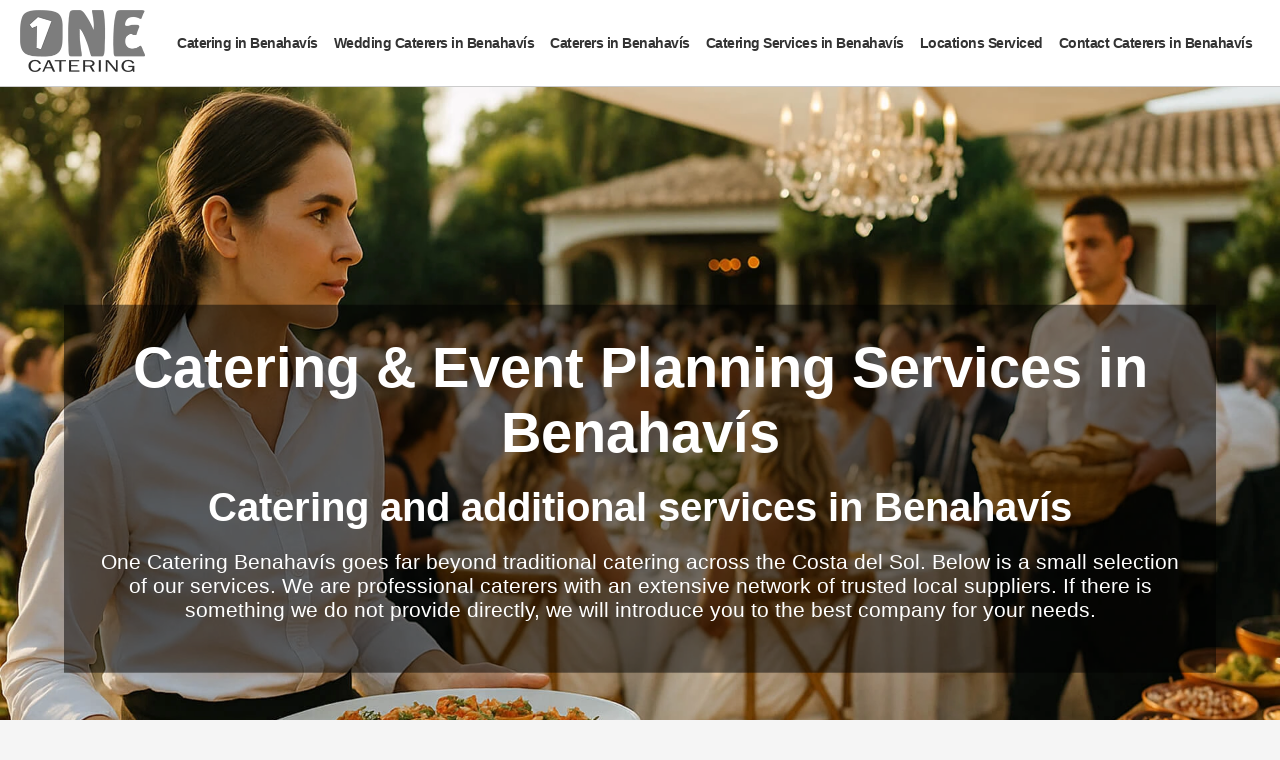

--- FILE ---
content_type: text/html; charset=UTF-8
request_url: https://cateringmarbella.com/services/benahavis/
body_size: 7721
content:
<!doctype html>
<html amp lang="en">
<head>
  <meta charset="utf-8">
<title>One Catering Benahavís - Catering Services in Benahavís</title>
<link rel="canonical" href="https://cateringmarbella.com/services/benahavis/">
<meta name="viewport" content="width=device-width,minimum-scale=1,initial-scale=1.0">
<meta name="robots" content="index, follow" />
<meta name="description" content="One Catering Benahavís, as a professional catering company in Benahavís offers Catering Services in Benahavís">
<link rel="shortcut icon" href="https://cateringmarbella.com/favicon.ico">
<link rel="apple-touch-icon" sizes="152x152" href="https://cateringmarbella.com/apple-touch-icon.png">
<meta name="author" content="Benahavís Caterers">
<meta name="geo.placename" content="Marbella, Malaga, Spain">
<meta name="geo.position" content="36.5098316;-4.8918803">
<meta name="geo.region" content="ES">
<meta name="icbm" content="36.5009831, -4.8918803">
<meta name="dcterms.Title" content="Catering Services in Benahavís">
<meta name="dcterms.Creator" content="Benahavís Caterers">
<meta name="dcterms.Publisher" content="Catering Benahavís">
<meta name="dcterms.identifier" content="https://cateringmarbella.com/services/benahavis/">
<link rel="alternate" href="https://cateringmarbella.com/services/benahavis/" hreflang="en" />
<link rel="alternate" href="https://cateringmarbella.com/services/benahavis/" hreflang="en-us" />
<link rel="alternate" href="https://cateringmarbella.com/services/benahavis/" hreflang="en-gb" />
<meta property="fb:app_id" content="1503594889888728">
<meta property="fb:admins" content="875810200">
<meta property="og:image" content="https://cateringmarbella.com/img/services-hero.jpg">
<meta property="og:image:width" content="1024">
<meta property="og:image:height" content="1024">
<meta property="og:title" content="Catering Services in Benahavís">
<meta property="og:type" content="article">
<meta property="og:locale" content="en_GB">
<meta property="og:url" content="https://cateringmarbella.com/services/benahavis/">
<meta property="og:description" content="One Catering Benahavís, as a professional catering company in Benahavís offers Catering Services in Benahavís">
<meta name="twitter:card" content="summary" />
<meta name="twitter:title" content="Catering Services in Benahavís"/>
<meta name="twitter:description" content="One Catering Benahavís, as a professional catering company in Benahavís offers Catering Services in Benahavís"/>
<meta name="twitter:image" content="https://cateringmarbella.com/img/catering-marbella-logo-square.png">  <script async src="https://cdn.ampproject.org/v0.js"></script>
  <script async custom-element="amp-sidebar" src="https://cdn.ampproject.org/v0/amp-sidebar-0.1.js"></script>
  <script async custom-element="amp-analytics" src="https://cdn.ampproject.org/v0/amp-analytics-0.1.js"></script>
	<style amp-boilerplate>body{-webkit-animation:-amp-start 8s steps(1,end) 0s 1 normal both;-moz-animation:-amp-start 8s steps(1,end) 0s 1 normal both;-ms-animation:-amp-start 8s steps(1,end) 0s 1 normal both;animation:-amp-start 8s steps(1,end) 0s 1 normal both}@-webkit-keyframes -amp-start{from{visibility:hidden}to{visibility:visible}}@-moz-keyframes -amp-start{from{visibility:hidden}to{visibility:visible}}@-ms-keyframes -amp-start{from{visibility:hidden}to{visibility:visible}}@-o-keyframes -amp-start{from{visibility:hidden}to{visibility:visible}}@keyframes -amp-start{from{visibility:hidden}to{visibility:visible}}</style><noscript><style amp-boilerplate>body{-webkit-animation:none;-moz-animation:none;-ms-animation:none;animation:none}</style></noscript>
	<style amp-custom>
	body { margin: 0; font-family: Lato, Arial, sans-serif; background: #f5f5f5; color: #333; }
	header { display: flex; justify-content: space-between; align-items: center; padding: 10px 20px; background: #fff; border-bottom: 1px solid #ccc; }
	.logo { height: 66px; width: auto; }
	nav { display: flex; }
	nav ul { list-style: none; margin: 0; padding: 0; display: flex; flex-wrap: wrap; }
	header nav li { margin-left: 0px; }
	header nav a { text-decoration: none; color: #333; font-size: 0.9rem; font-weight: bold; letter-spacing: -0.5px; padding: 10px 8px 37px 8px; }
	header nav a:hover {background: rgba(25,40,204,0.10); transition:0.3s; color: rgba(25,40,204,0.70); transform-origin: top;}
	.hamburger { display: none; background: none; border: none; font-size: 30px; cursor: pointer; }
	.sidebar-close { background: none; border: none; font-size: 1.5em; color: rgba(25,40,204,0.70); font-weight: bold; cursor: pointer; position: absolute; top: 20px; right: 20px; z-index: 2147483650;}
	.sidebar-fullscreen { width: 100vw; max-width: 100vw; background: #fff; padding: 40px 20px; box-sizing: border-box; z-index: 2147483649; position: relative; pointer-events: auto;}
	.sidebar-header {  display: flex;  justify-content: space-between;  align-items: center;  margin-bottom: 30px;}
	.sidebar-header a {  display: inline-block;}
	.sidebar-header amp-img {  height: 66px;  width: auto;}				
	.sidebar-menu {display: flex;flex-direction: column;gap: 10px;margin-top: 40px;}
	.sidebar-link {display: block;background: rgba(25,40,204,0.70);color: #fff;padding: 18px 20px;text-decoration: none; font-size: 1.2em;text-align: center;font-weight: bold;}
	.sidebar-link:hover {background: rgba(25,40,204,0.10);}	
	.sidebar-cta {  margin-top: 30px;  display: flex;  justify-content: center;}
	.sidebar-whatsapp {  display: inline-block;  background-color: #25D366;  color: #fff;  padding: 15px 25px;  font-size: 1.4em;  font-weight: bold;  text-decoration: none;  border-radius: 5px;  text-align: center;  width: 100%;  max-width: 300px;}
	.sidebar-whatsapp:hover {  background-color: #1ebe57;}		
	.hero-wrapper { position: relative; width: 100%; max-width: 1600px; margin: 0 auto; }
	.hero-wrapper amp-img { width: 100%; height: auto; z-index: 9;}
	.hero-text { position: absolute; top: 50%; left: 50%; transform: translate(-50%, -50%); text-align: center; color: #fff; background: rgba(0, 0, 0, 0.5); padding: 30px; max-width: 1200px; width: 90%; box-sizing: border-box; z-index: 999;}
	.hero-text h1 { font-size: 3.5em; margin: 0 0 20px; }
	.hero-text h2 { font-size: 2.5em; margin: 0 0 10px; }
	.hero-text p { font-size: 1.3em; }
		
	.hero-cta {margin-top:1.5rem;display: flex;gap: 10px; justify-content: center;flex-wrap: wrap;}
	.hero-cta a { display:inline-block;padding: 12px 20px;font-size: 1.6em;font-weight: bold; border-radius: 5px; text-decoration: none; color: #fff;}
	.hero-cta a.whatsapp {background-color: #25D366; width: 85vw; max-width: 280px; text-align: center; opacity: 0.8; font-size: 1.6em; opacity: 0.7;}
	.hero-cta a.call, .hero-cta a.email {background-color: rgba(25,40,204,0.70); opacity: 0.7; padding-top: 14px;}
	.hero-cta a.call:hover, .hero-cta a.email:hover, .hero-cta a.whatsapp:hover {opacity: 1.0;}
	.contpage a {font-size: 4.6em; display: block; clear: both; width: 95%; max-width: 1500px; text-align: center;}
	.contpage a.whatsapp {font-size: 5em; width: 95%; max-width: 1500px;  display: block; clear: both;}
	
	.below-hero { display: none; padding: 0px 20px 0px 20px; text-align: center; }
	.below-hero h2{font-style: italic;}
	section, .main { max-width: 1600px; width: 95vw; margin: 2.5rem auto; padding: 1.5rem; margin-top: 0rem; font-size: 1.5rem;}
	.main {padding-top:0px; margin-top: -2rem;}
	
	section a, .main a{color: rgba(25,40,204,0.70); text-decoration: none; font-weight: bold;}
	section a:hover, .main a:hover {text-decoration: underline;}
	section h1 {text-align: center; color: #fff; background: rgba(0, 0, 0, 0.5); padding: 30px; width: 100%; box-sizing: border-box; font-size: 2.6rem;}
	section h2{letter-spacing: -1px; color: rgba(25,40,204,0.70);}
	section h3 { border-bottom: 1px solid grey;}
	.features { display: grid; grid-template-columns: repeat(auto-fill, minmax(300px, 1fr)); gap: 2rem; justify-content: center; }
	.features h2 {  grid-column: 1 / -1;}
	.feature-box { background: #fafafa; padding: 1.5rem; border: 1px solid #ddd; text-align: center; border-radius: 0.5rem; display: flex; flex-direction: column; height: 100%; box-sizing: border-box; }
	.feature-box:hover{background: rgba(25,40,204,0.10); transition: 0.5s;}
	.feature-box amp-img{ aspect-ratio: 1 / 1; object-fit: cover; width: 100%; height: auto; max-width: 300px;}	
	.feature-box h3 { font-size: 1.3rem; margin: 1.7rem 0; min-height: 2.0rem; border: none;}
	.feature-box a {text-decoration: none; color: black;}
	.feature-box p { font-size: 1rem; margin: 0 0 1rem 0; min-height: 3rem; text-align: center;}
	.feature-box a.learnmore { display: inline-block; padding: 0.75rem 1.5rem; background: rgba(25,40,204,0.70); color: #fff; text-decoration: none; border-radius: 0.3rem; font-weight: bold; font-size: 1rem; margin-top: auto; }
	.feature-box a:hover{text-decoration:none;}
	footer { background: #222; color: #fff; padding: 20px; text-align: center; font-size: 16px;}
	footer nav{width: 100%; text-align: center; display: block;}
	footer a { color: #fff; margin: 10px; text-decoration: none;}
	footer a:hover {text-decoration: underline;}
	.cw {opacity: 0.5;padding:10px;}
	.spacer {height: 20px; width: 100%;}
	.fullw {width: 100%; max-width: 1600px; border-bottom: 1px solid rgba(25,40,204,0.70); text-align: center; margin: auto; padding-bottom: 20px;}
	.location-grid { display: grid; grid-template-columns: repeat(auto-fit, minmax(140px, 1fr)); gap: 1rem; padding: 1rem 0; margin: 0; }
	.location-card { display: flex; align-items: center; justify-content: center; height: 3rem; background: #f5f5f5; border: 1px solid #ddd; border-radius: 6px; font-size: 0.95rem; font-weight: 500; text-align: center; text-decoration: none; color: #333; transition: all 0.2s ease-in-out; padding: 1rem; }
	.location-card:nth-child(even) { background: #f0f0f0; }
	.location-card:hover { background: #d00000; color: #fff; border-color: #c30000; transform: translateY(-1px);  text-decoration: none;}
	.socialreviews {  display: flex;  flex-wrap: wrap;  justify-content: center;  gap: 5rem;  padding: 0;  margin: 0; margin-top: 50px;}
	.socialreviews li {  list-style-type: none;  width: 10vw;  text-align: center; }
	.socialreviews amp-img {  width: 100%;  height: auto; margin-bottom: 30px; opacity: 0.5;}
	.socialreviews amp-img:hover {opacity: 1.0;}
	.reviewh {  margin-top: 0.5rem;  font-size: 0.95rem; }
	#socialm {width: 100%; margin: auto; background-color: rgba(255,255,255,0.10); min-height: 100px;}
	#socialm amp-img{margin: 20px; opacity: 0.6; padding: 1rem;  filter: brightness(0) invert(1);}
	#socialm amp-img:hover{opacity: 1; filter: brightness(0) invert(1);}
		
	@media (max-width: 2000px) { .features { grid-template-columns: repeat(6, 1fr); } }
	@media (max-width: 1600px) { .features { grid-template-columns: repeat(5, 1fr); } }
	@media (max-width: 1300px) { .features { grid-template-columns: repeat(4, 1fr); } }
	@media (max-width: 1000px) { .features { grid-template-columns: repeat(3, 1fr); } }
	@media (max-width: 767px) { header nav { display: none; } .hamburger { display: block; } .hero-text h2, .hero-text p { display: none; } .below-hero { display: block; } }
			
	@media (orientation:portrait) { 
		.hero-text { position: absolute; top: 40%; left: 50%; padding: 30px; } 
		.hero-cta { margin-top: 0.5rem; } 
		.hero-cta a { padding: 12px 20px; font-size: 1.1em; } 
		.hero-cta a.whatsapp { font-size: 1.3em; } 
		.hero-text h1 { font-size: 1.6em; margin: 0px; } 
		section { width: 100%; padding: 0 20px; margin: 1rem auto; box-sizing: border-box; }
		section p{font-size: 0.8em; text-align: justify;}
		section li {font-size: 0.8em;}
		section h1{font-size: 1.2em;}
		section h2{font-size: 1.1em;}
		.features-container { width: 100%; padding: 0; box-sizing: border-box; } 
		.features { grid-template-columns: repeat(2, 1fr); gap: 0.75rem; width: 100%; margin: 0 auto; } 
		.feature-box { max-width: 100%; padding: 1rem; } 
		.feature-box amp-img { max-width: 100%; width: 100%; height: auto; } 
		.feature-box h3 { font-size: 1.1rem; margin: 5px 0px 5px 0px;} 
		.feature-box p { margin: 0 0 0.5rem 0; font-size: 1.0rem;}
		
		.socialreviews {gap: 2rem; margin-top: 20px;}
		.socialreviews li {width: 30vw;}
		.socialreviews amp-img {margin-bottom: 10px;}

		#socialm amp-img {padding: 0.3rem; opacity: 0.6;}
		#socialm {padding-bottom: 20px; margin-bottom: 20px;  background-color: rgba(255,255,255,0.00); }
		
	}

/* CONTACT FORM */
.contact-form-wrap {  max-width: 680px;  margin: 20px auto 0 auto;  padding: 22px;  border-radius: 14px;  background: rgba(255,255,255,0.06);  border: 1px solid rgba(255,255,255,0.12); }
.contact-form-wrap form {  margin: 0px; }
.contact-form-wrap label {  display: block;  margin: 24px 0px 6px 0px;  font-weight: 700;  }
.contact-form-wrap .form-control {  width: 100%;  box-sizing: border-box;  padding: 12px 12px; border: 1px solid rgba(255,255,255,0.18);  background: rgba(0,0,0,0.20);  color: #ffffff;  outline: none;  font-size: 16px; }
.contact-form-wrap textarea.form-control {  min-height: 140px;  resize: vertical; }
.contact-form-wrap .form-control:focus {  border: 1px solid rgba(255,255,255,0.38);  background: rgba(0,0,0,0.28); }
.contact-form-wrap .btn-submit {  display: block;  width: 50%;  margin-top: 16px;  padding: 14px 14px;  border: 0px;  font-weight: 800; font-size: 95%;   cursor: pointer; }
	.contact-form-wrap .btn-submit:hover {background-color: white; color: navy;}
.contact-form-wrap .form-message {  margin-top: 14px;  padding: 12px 14px;  border-radius: 12px;  font-size: 15px;  line-height: 1.35; }
.contact-form-wrap .form-message.success {  background: rgba(40,180,99,0.18);  border: 1px solid rgba(40,180,99,0.35); }
.contact-form-wrap .form-message.error {  background: rgba(231,76,60,0.16);  border: 1px solid rgba(231,76,60,0.35); }
</style>
	
<script type="application/ld+json">
{
  "@context": "https://schema.org",
  "@type": "LocalBusiness",
  "@id": "https://cateringmarbella.com/#localbusiness",
  "name": "Benahavís Caterers - One Catering",
  "url": "https://cateringmarbella.com/",
  "image": "https://cateringmarbella.com/img/services-hero.jpg",
  "logo": "https://cateringmarbella.com/img/catering-marbella-logo.png",
  "description": "One Catering Benahavís, as a professional catering company in Benahavís offers Catering Services in Benahavís",
  "email": "hello@cateringmarbella.com",
  "telephone": "+34622250231",
  "priceRange": "€€",
  "address": {
    "@type": "PostalAddress",
    "addressLocality": "Benahavís",
    "addressRegion": "Málaga",
    "postalCode": "29601",
    "streetAddress": "Av. Ricardo Soriano 19",
    "addressCountry": "ES"
  },
  "review": {
    "@type": "Review",
    "@id": "https://cateringmarbella.com/#review-1",
    "reviewRating": {
      "@type": "Rating",
      "ratingValue": 4,
      "bestRating": 5
    },
    "author": {
      "@type": "Person",
      "name": "Benahavís Catering Customer"
    },
    "publisher": {
      "@type": "Organization",
      "name": "One Catering Benahavís",
      "url": "https://cateringmarbella.com/"
    }
  },
  "geo": {
    "@type": "GeoCoordinates",
    "latitude": 36.5098316,
    "longitude": -4.8918803
  },
  "areaServed": {
    "@type": "Place",
    "name": "Benahavís"
  },
  "openingHoursSpecification": [
    {
      "@type": "OpeningHoursSpecification",
      "dayOfWeek": [
        "Monday",
        "Tuesday",
        "Wednesday",
        "Thursday",
        "Friday"
      ],
      "opens": "09:00",
      "closes": "21:00"
    }
  ],
  "sameAs": [
    "https://g.page/OneCateringMarbella/",
    "https://www.facebook.com/OneCateringMarbella",
    "https://www.yelp.com/biz/one-catering-marbella-2",
    "https://www.linkedin.com/company/catering-marbella/",
    "https://www.bing.com/maps?ss=ypid.YN6306x7324455608593430683&mkt=es-ES&cp=36.50983~-4.8918803&lvl=13.0",
    "https://www.zoominfo.com/c/catering-marbella/459587893",
    "https://es.trustpilot.com/review/cateringmarbella.com",
    "http://www.hotfrog.es/company/11bffe908bc4fc2d0efc49b425bc6455"
  ],
  "contactPoint": {
    "@type": "ContactPoint",
    "telephone": "+34622250231",
    "contactType": "customer service",
    "areaServed": "ES",
    "availableLanguage": ["English", "Spanish"]
  }
}
</script>
	

<script type="application/ld+json">{"@context":"https://schema.org","@type":"BreadcrumbList","itemListElement":[{"@type":"ListItem","position":1,"name":"Home","item":"https://cateringmarbella.com/"},{"@type":"ListItem","position":2,"name":"Services","item":"https://cateringmarbella.com/services/"}]}</script>
	
</head>
<body>
<amp-sidebar id="sidebar" layout="nodisplay" side="right" class="sidebar-fullscreen" aria-label="Mobile Navigation">
  <div class="sidebar-header">
    <a href="/" title="Benahavís Caterers">
      <amp-img src="https://cateringmarbella.com/img/catering-marbella-logo.png" width="125" height="62" alt="Benahavís Caterers"></amp-img>
    </a>
    <button class="sidebar-close" on="tap:sidebar.close">✖ Close</button>
  </div>
  <div class="sidebar-menu">
      <a class="sidebar-link" href="https://cateringmarbella.com/catering/benahavis/" title="Catering in Benahavís">Catering in Benahavís</a>
      <a class="sidebar-link" href="https://cateringmarbella.com/weddings/benahavis/" title="Wedding Caterers in Benahavís">Wedding Caterers in Benahavís</a>
      <a class="sidebar-link" href="https://cateringmarbella.com/caterers/benahavis/" title="Caterers in Benahavís">Caterers in Benahavís</a>
      <a class="sidebar-link" href="https://cateringmarbella.com/services/benahavis/" title="Catering Services in Benahavís">Other Services in Benahavís</a>
	  <a class="sidebar-link" href="https://cateringmarbella.com/locations/" title="Catering Locations">Locations Serviced</a>
      <a class="sidebar-link" href="https://cateringmarbella.com/contact/" title="Contact Caterers in Benahavís">Contact Caterers in Benahavís</a>
	<div class="sidebar-cta">
	  <a href="https://wa.me/34622250231" title="Send a WhatsApp message" target="_blank" class="sidebar-whatsapp">
		➤ WhatsApp Us Now
	  </a>
	</div>
	</div>
 </amp-sidebar>
  <header>
    <a href="https://cateringmarbella.com/" title="Benahavís Caterers">
      <amp-img 
        src="/img/catering-marbella-logo.png" 
        width="125" height="62" 
        class="logo" 
        alt="Benahavís Caterers"></amp-img>
    </a>
    <nav aria-label="Main Navigation">
	<ul>
	  <li>
		<a href="https://cateringmarbella.com/catering/benahavis/">
		   <span>Catering in Benahavís</span>
		</a>
	  </li>
	  <li>
		<a href="https://cateringmarbella.com/weddings/benahavis/">
		   <span>Wedding Caterers in Benahavís</span>
		</a>
	  </li>
	  <li>
		<a href="https://cateringmarbella.com/caterers/benahavis/">
		   <span>Caterers in Benahavís</span>
		</a>
	  </li>
	  <li>
		<a href="https://cateringmarbella.com/services/benahavis/">
		   <span>Catering Services in Benahavís</span>
		</a>
	  </li>
	  <li>
		<a href="https://cateringmarbella.com/locations/">
		   <span>Locations Serviced</span>
		</a>
	  </li>
	  <li>
		<a href="https://cateringmarbella.com/contact/">
		   <span>Contact Caterers in Benahavís</span>
		</a>
	  </li>
	</ul>
    </nav>
    <button on="tap:sidebar.toggle" class="hamburger">☰</button>
  </header>
<div class="hero-wrapper">
  <amp-img 
    src="https://cateringmarbella.com/img/webp/services-hero.webp"
    width="1920"
    height="1080"
    layout="intrinsic"
    alt="Catering Services in Benahavís background">
    <amp-img 
      fallback 
      src="https://cateringmarbella.com/img/services-hero.jpg"
      width="1920"
      height="1080"
      layout="intrinsic"
      alt="Catering Services in Benahavís background">
    </amp-img>
  </amp-img>
<div class="hero-text">
  <h1>Catering & Event Planning Services in Benahavís</h1>
  <h2>Catering and additional services in Benahavís</h2>
  <p>One Catering Benahavís goes far beyond traditional catering across the Costa del Sol. Below is a small selection of our services. We are professional caterers with an extensive network of trusted local suppliers. If there is something we do not provide directly, we will introduce you to the best company for your needs.</p>
</div>

<div class="hero-cta">
  <a class="whatsapp" href="https://wa.me/34622250231" title="Send a WhatsApp message" target="_blank">
    ➤ WhatsApp Us Now
  </a>
  <a class="call" title="Call Caterers in Benahavís" href="tel:+34622250231">
    Call Us 622 250 231
  </a>
  <a class="email" title="Email catering company in Benahavís" href="mailto:hello@cateringmarbella.com">
    Email Us
  </a>
</div>
</div>
<div class="below-hero">
  <h2>Catering & Event Planning in Benahavís, on the Costa del Sol</h2>
</div>
<section>
  <p>From intimate private dinners to large corporate functions and milestone celebrations, our team plans and delivers memorable events with excellent food, seamless coordination, and friendly, professional service.</p>

  <h2>Popular Catering & Event Services in Benahavís</h2>
  <p>Here are some of our most requested options in Benahavís:</p>
	<ul>
	<li itemscope itemtype="https://schema.org/Service">
	<a itemprop="url" title="Wedding catering in Benahavís" href="https://cateringmarbella.com/weddings/benahavis/">Wedding Catering</a>
	<meta itemprop="name" content="Wedding Catering in Benahavís" />
	<meta itemprop="description" content="Professional wedding caterers in Benahavís" />
	</li>
	<li itemscope itemtype="https://schema.org/Service">
	<a itemprop="url" title="Christmas party catering in Benahavís" href="https://cateringmarbella.com/christmas-party/benahavis/">Christmas Party Catering</a>
	<meta itemprop="name" content="Christmas Party Catering in Benahavís" />
	<meta itemprop="description" content="Christmas party caterers in Benahavís" />
	</li>
	<li itemscope itemtype="https://schema.org/Service">
	<a itemprop="url" title="Corporate event catering in Benahavís" href="https://cateringmarbella.com/corporate-events/benahavis/">Corporate Event Catering</a>
	<meta itemprop="name" content="Corporate Event Catering in Benahavís" />
	<meta itemprop="description" content="Corporate event caterers in Benahavís" />
	</li>
	<li itemscope itemtype="https://schema.org/Service">
	<a itemprop="url" title="Hog roast catering in Benahavís" href="https://cateringmarbella.com/hog-roasts/benahavis/">Hog Roast Catering</a>
	<meta itemprop="name" content="Hog Roast Catering in Benahavís" />
	<meta itemprop="description" content="Hog roast caterers in Benahavís" />
	</li>
	<li itemscope itemtype="https://schema.org/Service">
	<a itemprop="url" title="Private party catering in Benahavís" href="https://cateringmarbella.com/private-parties/benahavis/">Private Party Catering</a>
	<meta itemprop="name" content="Private Party Catering in Benahavís" />
	<meta itemprop="description" content="Private party caterers in Benahavís" />
	</li>
	<li itemscope itemtype="https://schema.org/Service">
	<a itemprop="url" title="Personal chef catering in Benahavís" href="https://cateringmarbella.com/personal-chef/benahavis/">Personal Chef Service</a>
	<meta itemprop="name" content="Personal Chef Service in Benahavís" />
	<meta itemprop="description" content="Personal chef caterers in Benahavís" />
	</li>
	<li itemscope itemtype="https://schema.org/Service">
	<a itemprop="url" title="BBQ catering in Benahavís" href="https://cateringmarbella.com/bbq/benahavis/">BBQ Catering</a>
	<meta itemprop="name" content="BBQ Catering in Benahavís" />
	<meta itemprop="description" content="BBQ caterers in Benahavís" />
	</li>
	<li itemscope itemtype="https://schema.org/Service">
	<a itemprop="url" title="Tapas catering in Benahavís" href="https://cateringmarbella.com/tapas/benahavis/">Tapas Catering</a>
	<meta itemprop="name" content="Tapas Catering in Benahavís" />
	<meta itemprop="description" content="Tapas caterers in Benahavís" />
	</li>
	<li><a title="Christening catering in Benahavís" href="https://cateringmarbella.com/christening/benahavis/">Christening Catering</a> </li>
	<li><a title="Funeral catering in Benahavís" href="https://cateringmarbella.com/funeral/benahavis/">Funeral Catering</a> </li>
	<li><a title="Music equipment hire in Benahavís" href="https://cateringmarbella.com/music-equipment-hire/benahavis/">Music Equipment Hire</a> </li>
	<li><a title="Lighting equipment hire in Benahavís" href="https://cateringmarbella.com/lighting-equipment-hire/benahavis/">Lighting Equipment Hire</a> </li>
	</ul>

  <h2>Event Planning That Saves You Time and Money</h2>
  <p>If you do not already have an event planner in Benahavís, we strongly advise against going it alone. Even for small events, our planning service is second to none and our fees are very reasonable. In most cases we save clients more than the planner fee by using our contacts, knowledge of venues in Benahavís, and practical know-how.</p>

  <h2>Free Consultations and Fast Quotes</h2>
  <p>Tell us about your event in Benahavís and we will provide clear options and pricing. Whether you need a private chef, a full wedding menu, or a complete corporate reception, One Catering Benahavís is here to help.</p>
  <p>Prefer email? <a href="mailto:hello@cateringmarbella.com">hello@cateringmarbella.com</a></p>
</section>
</div>

<div class="features-container">
  <section class="features">
	<h2>Other related catering services in Benahavís</h2>	
      <div class="feature-box" itemscope itemtype="https://schema.org/Service">
    <a href="https://cateringmarbella.com/catering/benahavis/" title="Catering">
      <div itemprop="image" itemscope itemtype="https://schema.org/ImageObject">
        <amp-img 
		  src="https://cateringmarbella.com/img/webp/catering.webp" 
		  width="300" 
		  height="300" 
		  layout="responsive" 
		  alt="Catering">
			<amp-img 
			  src="https://cateringmarbella.com/img/catering.jpg" 
			  width="300" 
			  height="300" 
			  layout="responsive" 
			  alt="Catering">
			</amp-img>
		</amp-img>
        <meta itemprop="url" content="https://cateringmarbella.com/img/catering.jpg">
      </div>
    </a>
    <a href="https://cateringmarbella.com/catering/benahavis/" title="Catering">
      <h3 itemprop="name">Catering</h3>
    </a>
    <p itemprop="description">The highest standard catering services</p>
    <a class="learnmore" itemprop="url" href="https://cateringmarbella.com/catering/benahavis/" title="Caterers in Benahavís">Learn More</a>
  </div>
  <div class="feature-box" itemscope itemtype="https://schema.org/Service">
    <a href="https://cateringmarbella.com/weddings/benahavis/" title="Weddings">
      <div itemprop="image" itemscope itemtype="https://schema.org/ImageObject">
        <amp-img 
		  src="https://cateringmarbella.com/img/webp/weddings.webp" 
		  width="300" 
		  height="300" 
		  layout="responsive" 
		  alt="Weddings">
			<amp-img 
			  src="https://cateringmarbella.com/img/weddings.jpg" 
			  width="300" 
			  height="300" 
			  layout="responsive" 
			  alt="Weddings">
			</amp-img>
		</amp-img>
        <meta itemprop="url" content="https://cateringmarbella.com/img/weddings.jpg">
      </div>
    </a>
    <a href="https://cateringmarbella.com/weddings/benahavis/" title="Weddings">
      <h3 itemprop="name">Weddings</h3>
    </a>
    <p itemprop="description">Professional caterers for your wedding day</p>
    <a class="learnmore" itemprop="url" href="https://cateringmarbella.com/weddings/benahavis/" title="Wedding Caterering in Benahavís">Learn More</a>
  </div>
  <div class="feature-box" itemscope itemtype="https://schema.org/Service">
    <a href="https://cateringmarbella.com/personal-chef/benahavis/" title="Personal Chef">
      <div itemprop="image" itemscope itemtype="https://schema.org/ImageObject">
        <amp-img 
		  src="https://cateringmarbella.com/img/webp/personal-chef.webp" 
		  width="300" 
		  height="300" 
		  layout="responsive" 
		  alt="Personal Chef">
			<amp-img 
			  src="https://cateringmarbella.com/img/personal-chef.jpg" 
			  width="300" 
			  height="300" 
			  layout="responsive" 
			  alt="Personal Chef">
			</amp-img>
		</amp-img>
        <meta itemprop="url" content="https://cateringmarbella.com/img/personal-chef.jpg">
      </div>
    </a>
    <a href="https://cateringmarbella.com/personal-chef/benahavis/" title="Personal Chef">
      <h3 itemprop="name">Personal Chef</h3>
    </a>
    <p itemprop="description">Professional caterers will travel to your home</p>
    <a class="learnmore" itemprop="url" href="https://cateringmarbella.com/personal-chef/benahavis/" title="Private Dining in Benahavís">Learn More</a>
  </div>
  <div class="feature-box" itemscope itemtype="https://schema.org/Service">
    <a href="https://cateringmarbella.com/hog-roasts/benahavis/" title="Hog Roasts">
      <div itemprop="image" itemscope itemtype="https://schema.org/ImageObject">
        <amp-img 
		  src="https://cateringmarbella.com/img/webp/hog-roasts.webp" 
		  width="300" 
		  height="300" 
		  layout="responsive" 
		  alt="Hog Roasts">
			<amp-img 
			  src="https://cateringmarbella.com/img/hog-roasts.jpg" 
			  width="300" 
			  height="300" 
			  layout="responsive" 
			  alt="Hog Roasts">
			</amp-img>
		</amp-img>
        <meta itemprop="url" content="https://cateringmarbella.com/img/hog-roasts.jpg">
      </div>
    </a>
    <a href="https://cateringmarbella.com/hog-roasts/benahavis/" title="Hog Roasts">
      <h3 itemprop="name">Hog Roasts</h3>
    </a>
    <p itemprop="description">Hog roast specialists</p>
    <a class="learnmore" itemprop="url" href="https://cateringmarbella.com/hog-roasts/benahavis/" title="Hog Roast Caterers in Benahavís">Learn More</a>
  </div>
  <div class="feature-box" itemscope itemtype="https://schema.org/Service">
    <a href="https://cateringmarbella.com/tapas/benahavis/" title="Tapas">
      <div itemprop="image" itemscope itemtype="https://schema.org/ImageObject">
        <amp-img 
		  src="https://cateringmarbella.com/img/webp/tapas.webp" 
		  width="300" 
		  height="300" 
		  layout="responsive" 
		  alt="Tapas">
			<amp-img 
			  src="https://cateringmarbella.com/img/tapas.jpg" 
			  width="300" 
			  height="300" 
			  layout="responsive" 
			  alt="Tapas">
			</amp-img>
		</amp-img>
        <meta itemprop="url" content="https://cateringmarbella.com/img/tapas.jpg">
      </div>
    </a>
    <a href="https://cateringmarbella.com/tapas/benahavis/" title="Tapas">
      <h3 itemprop="name">Tapas</h3>
    </a>
    <p itemprop="description">Small portions, enormous taste</p>
    <a class="learnmore" itemprop="url" href="https://cateringmarbella.com/tapas/benahavis/" title="Tapas Caterers in Benahavís">Learn More</a>
  </div>
  <div class="feature-box" itemscope itemtype="https://schema.org/Service">
    <a href="https://cateringmarbella.com/music-equipment-hire/benahavis/" title="Music Equipment Hire">
      <div itemprop="image" itemscope itemtype="https://schema.org/ImageObject">
        <amp-img 
		  src="https://cateringmarbella.com/img/webp/music-equipment-hire.webp" 
		  width="300" 
		  height="300" 
		  layout="responsive" 
		  alt="Music Equipment Hire">
			<amp-img 
			  src="https://cateringmarbella.com/img/music-equipment-hire.jpg" 
			  width="300" 
			  height="300" 
			  layout="responsive" 
			  alt="Music Equipment Hire">
			</amp-img>
		</amp-img>
        <meta itemprop="url" content="https://cateringmarbella.com/img/music-equipment-hire.jpg">
      </div>
    </a>
    <a href="https://cateringmarbella.com/music-equipment-hire/benahavis/" title="Music Equipment Hire">
      <h3 itemprop="name">Music Equipment Hire</h3>
    </a>
    <p itemprop="description">Speakers, microphones, amplifiers and more</p>
    <a class="learnmore" itemprop="url" href="https://cateringmarbella.com/music-equipment-hire/benahavis/" title="Rental of Music Equipment in Benahavís">Learn More</a>
  </div>
  <div class="feature-box" itemscope itemtype="https://schema.org/Service">
    <a href="https://cateringmarbella.com/paella/benahavis/" title="Paella">
      <div itemprop="image" itemscope itemtype="https://schema.org/ImageObject">
        <amp-img 
		  src="https://cateringmarbella.com/img/webp/paella.webp" 
		  width="300" 
		  height="300" 
		  layout="responsive" 
		  alt="Paella">
			<amp-img 
			  src="https://cateringmarbella.com/img/paella.jpg" 
			  width="300" 
			  height="300" 
			  layout="responsive" 
			  alt="Paella">
			</amp-img>
		</amp-img>
        <meta itemprop="url" content="https://cateringmarbella.com/img/paella.jpg">
      </div>
    </a>
    <a href="https://cateringmarbella.com/paella/benahavis/" title="Paella">
      <h3 itemprop="name">Paella</h3>
    </a>
    <p itemprop="description">Delicious authentic Spanish paella</p>
    <a class="learnmore" itemprop="url" href="https://cateringmarbella.com/paella/benahavis/" title="Paella Catering in Benahavís">Learn More</a>
  </div>
  <div class="feature-box" itemscope itemtype="https://schema.org/Service">
    <a href="https://cateringmarbella.com/corporate-events/benahavis/" title="Corporate Events">
      <div itemprop="image" itemscope itemtype="https://schema.org/ImageObject">
        <amp-img 
		  src="https://cateringmarbella.com/img/webp/corporate-event-caterers.webp" 
		  width="300" 
		  height="300" 
		  layout="responsive" 
		  alt="Corporate Events">
			<amp-img 
			  src="https://cateringmarbella.com/img/corporate-event-caterers.jpg" 
			  width="300" 
			  height="300" 
			  layout="responsive" 
			  alt="Corporate Events">
			</amp-img>
		</amp-img>
        <meta itemprop="url" content="https://cateringmarbella.com/img/corporate-event-caterers.jpg">
      </div>
    </a>
    <a href="https://cateringmarbella.com/corporate-events/benahavis/" title="Corporate Events">
      <h3 itemprop="name">Corporate Events</h3>
    </a>
    <p itemprop="description">Caterers for your business event </p>
    <a class="learnmore" itemprop="url" href="https://cateringmarbella.com/corporate-events/benahavis/" title="Formal Events in Benahavís">Learn More</a>
  </div>
  <div class="feature-box" itemscope itemtype="https://schema.org/Service">
    <a href="https://cateringmarbella.com/private-parties/benahavis/" title="Private Parties">
      <div itemprop="image" itemscope itemtype="https://schema.org/ImageObject">
        <amp-img 
		  src="https://cateringmarbella.com/img/webp/private-parties.webp" 
		  width="300" 
		  height="300" 
		  layout="responsive" 
		  alt="Private Parties">
			<amp-img 
			  src="https://cateringmarbella.com/img/private-parties.jpg" 
			  width="300" 
			  height="300" 
			  layout="responsive" 
			  alt="Private Parties">
			</amp-img>
		</amp-img>
        <meta itemprop="url" content="https://cateringmarbella.com/img/private-parties.jpg">
      </div>
    </a>
    <a href="https://cateringmarbella.com/private-parties/benahavis/" title="Private Parties">
      <h3 itemprop="name">Private Parties</h3>
    </a>
    <p itemprop="description">Party catering experts</p>
    <a class="learnmore" itemprop="url" href="https://cateringmarbella.com/private-parties/benahavis/" title="Party Caterers in Benahavís">Learn More</a>
  </div>
  <div class="feature-box" itemscope itemtype="https://schema.org/Service">
    <a href="https://cateringmarbella.com/christmas-party/benahavis/" title="Christmas Party Catering">
      <div itemprop="image" itemscope itemtype="https://schema.org/ImageObject">
        <amp-img 
		  src="https://cateringmarbella.com/img/webp/christmas-party.webp" 
		  width="300" 
		  height="300" 
		  layout="responsive" 
		  alt="Christmas Party Catering">
			<amp-img 
			  src="https://cateringmarbella.com/img/christmas-party.jpg" 
			  width="300" 
			  height="300" 
			  layout="responsive" 
			  alt="Christmas Party Catering">
			</amp-img>
		</amp-img>
        <meta itemprop="url" content="https://cateringmarbella.com/img/christmas-party.jpg">
      </div>
    </a>
    <a href="https://cateringmarbella.com/christmas-party/benahavis/" title="Christmas Party Catering">
      <h3 itemprop="name">Christmas Party Catering</h3>
    </a>
    <p itemprop="description">Level up your Christmas party catering</p>
    <a class="learnmore" itemprop="url" href="https://cateringmarbella.com/christmas-party/benahavis/" title="Christmas Party Caterers in Benahavís">Learn More</a>
  </div>
  <div class="feature-box" itemscope itemtype="https://schema.org/Service">
    <a href="https://cateringmarbella.com/bbq/benahavis/" title="BBQ Catering">
      <div itemprop="image" itemscope itemtype="https://schema.org/ImageObject">
        <amp-img 
		  src="https://cateringmarbella.com/img/webp/bbq.webp" 
		  width="300" 
		  height="300" 
		  layout="responsive" 
		  alt="BBQ Catering">
			<amp-img 
			  src="https://cateringmarbella.com/img/bbq.jpg" 
			  width="300" 
			  height="300" 
			  layout="responsive" 
			  alt="BBQ Catering">
			</amp-img>
		</amp-img>
        <meta itemprop="url" content="https://cateringmarbella.com/img/bbq.jpg">
      </div>
    </a>
    <a href="https://cateringmarbella.com/bbq/benahavis/" title="BBQ Catering">
      <h3 itemprop="name">BBQ Catering</h3>
    </a>
    <p itemprop="description">Sizzling BBQ deliciousness</p>
    <a class="learnmore" itemprop="url" href="https://cateringmarbella.com/bbq/benahavis/" title="BBQ Caterers in Benahavís">Learn More</a>
  </div>
  <div class="feature-box" itemscope itemtype="https://schema.org/Service">
    <a href="https://cateringmarbella.com/christening/benahavis/" title="Christening">
      <div itemprop="image" itemscope itemtype="https://schema.org/ImageObject">
        <amp-img 
		  src="https://cateringmarbella.com/img/webp/christening.webp" 
		  width="300" 
		  height="300" 
		  layout="responsive" 
		  alt="Christening">
			<amp-img 
			  src="https://cateringmarbella.com/img/christening.jpg" 
			  width="300" 
			  height="300" 
			  layout="responsive" 
			  alt="Christening">
			</amp-img>
		</amp-img>
        <meta itemprop="url" content="https://cateringmarbella.com/img/christening.jpg">
      </div>
    </a>
    <a href="https://cateringmarbella.com/christening/benahavis/" title="Christening">
      <h3 itemprop="name">Christening</h3>
    </a>
    <p itemprop="description">Your child&#039;s special day should be memorable</p>
    <a class="learnmore" itemprop="url" href="https://cateringmarbella.com/christening/benahavis/" title="Christening Caterers in Benahavís">Learn More</a>
  </div>
  <div class="feature-box" itemscope itemtype="https://schema.org/Service">
    <a href="https://cateringmarbella.com/funeral/benahavis/" title="Funeral">
      <div itemprop="image" itemscope itemtype="https://schema.org/ImageObject">
        <amp-img 
		  src="https://cateringmarbella.com/img/webp/funeral.webp" 
		  width="300" 
		  height="300" 
		  layout="responsive" 
		  alt="Funeral">
			<amp-img 
			  src="https://cateringmarbella.com/img/funeral.jpg" 
			  width="300" 
			  height="300" 
			  layout="responsive" 
			  alt="Funeral">
			</amp-img>
		</amp-img>
        <meta itemprop="url" content="https://cateringmarbella.com/img/funeral.jpg">
      </div>
    </a>
    <a href="https://cateringmarbella.com/funeral/benahavis/" title="Funeral">
      <h3 itemprop="name">Funeral</h3>
    </a>
    <p itemprop="description">Professional caterers with respect</p>
    <a class="learnmore" itemprop="url" href="https://cateringmarbella.com/funeral/benahavis/" title="Funeral Caterers in Benahavís">Learn More</a>
  </div>
  <div class="feature-box" itemscope itemtype="https://schema.org/Service">
    <a href="https://cateringmarbella.com/lighting-equipment-hire/benahavis/" title="Lighting Equipment Hire">
      <div itemprop="image" itemscope itemtype="https://schema.org/ImageObject">
        <amp-img 
		  src="https://cateringmarbella.com/img/webp/lighting-equipment-hire.webp" 
		  width="300" 
		  height="300" 
		  layout="responsive" 
		  alt="Lighting Equipment Hire">
			<amp-img 
			  src="https://cateringmarbella.com/img/lighting-equipment-hire.jpg" 
			  width="300" 
			  height="300" 
			  layout="responsive" 
			  alt="Lighting Equipment Hire">
			</amp-img>
		</amp-img>
        <meta itemprop="url" content="https://cateringmarbella.com/img/lighting-equipment-hire.jpg">
      </div>
    </a>
    <a href="https://cateringmarbella.com/lighting-equipment-hire/benahavis/" title="Lighting Equipment Hire">
      <h3 itemprop="name">Lighting Equipment Hire</h3>
    </a>
    <p itemprop="description">Spotlights, LED strips, disco lights and more</p>
    <a class="learnmore" itemprop="url" href="https://cateringmarbella.com/lighting-equipment-hire/benahavis/" title="Rental of Lighting Equipment in Benahavís">Learn More</a>
  </div>
  </section>
</div>  <footer>
   <nav aria-label="Footer Navigation">
    <p>
	        <a href="https://cateringmarbella.com/catering/benahavis/" title="Catereing in Benahavís">Catering in Benahavís</a> |
      <a href="https://cateringmarbella.com/weddings/benahavis/" title="Wedding Caterers in Benahavís">Wedding Caterers in Benahavís</a> |
      <a href="https://cateringmarbella.com/caterers/benahavis/" title="Caterers in Benahavís">Caterers </a> |
      <a href="https://cateringmarbella.com/services/benahavis/" title="Catereing Services in Benahavís">Catering services in Benahavís</a> |
      <a href="https://cateringmarbella.com/locations/" title="Locations of Caterers">Locations</a> |
      <a href="https://cateringmarbella.com/contact/" title="Contact Caterers in Benahavís">Contact</a>
	      </p>
   </nav>
  
	 <p class="cw">Copyright 2026 Benahavís Caterers - Your English-speaking caterers in Benahavís since 2007</p>
		<div id="socialm">  
		<a href="https://g.page/OneCateringMarbella/" title="Benahavís Caterers on Google Maps">
		<amp-img src="https://cateringmarbella.com/img/svg/google-maps.svg" width="30" height="30" alt="Benahavís Caterers on Google Maps"></amp-img></a>
		<a href="https://www.facebook.com/OneCateringMarbella" title="Benahavís Caterers on Facebook">
		<amp-img src="https://cateringmarbella.com/img/svg/facebook.svg" width="30" height="30" alt="Benahavís Caterers on Facebook"></amp-img></a>
				<a href="https://www.linkedin.com/company/catering-marbella/" title="Benahavís Caterers on LinkedIn">
		<amp-img src="https://cateringmarbella.com/img/svg/linkedin.svg" width="30" height="30" alt="Benahavís Caterers on LinkedIn"></amp-img></a>
		<a href="https://es.trustpilot.com/review/cateringmarbella.com" title="Benahavís Caterers on Trustpilot">
		<amp-img src="https://cateringmarbella.com/img/svg/trustpilot.svg" width="30" height="30" alt="Benahavís Caterers on Trustpilot"></amp-img></a>
		<a href="https://www.yelp.com/biz/one-catering-marbella-2" title="Benahavís Caterers on Yelp">
		<amp-img src="https://cateringmarbella.com/img/svg/yelp.svg" width="30" height="30" alt="Benahavís Caterers on Yelp"></amp-img></a>
		</div>	  
	  	 
  </footer>
<amp-analytics type="gtag" data-credentials="include">
  <script type="application/json">
    {
      "vars": {
        "gtag_id": "G-7C8LRTY7E6",
        "config": {
          "G-7C8LRTY7E6": { "groups": "default" }
        }
      }
    }
  </script>
</amp-analytics>
</body>
</html>
